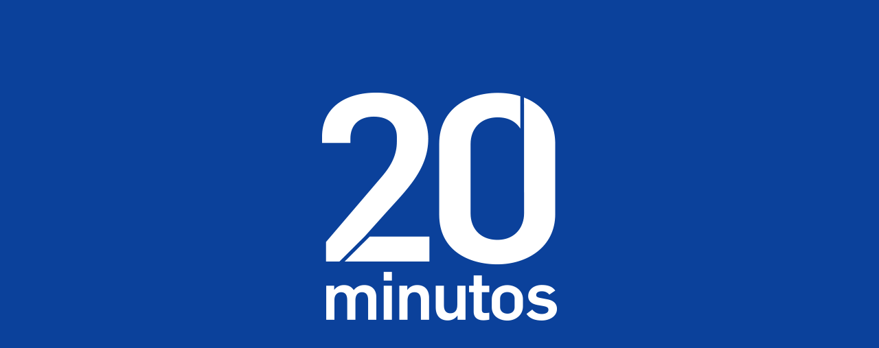

--- FILE ---
content_type: text/html
request_url: https://microsite.20minutos.es/
body_size: 245
content:
<!doctype html>
<html lang="es">
<head>
    <meta charset="UTF-8">
    <title>Microsites 20minutos</title>
    <style>
        body {background-color: #0b419b; text-align: center;}
        .logo {background: transparent url(common/img/logo-home.png) no-repeat 0 0; width: 350px; height: 350px; margin: 10% auto;}
    </style>
</head>
<body>

<div class="container">
    <div class="logo"></div>
</div>



<script type="text/javascript" src="https://ajax.googleapis.com/ajax/libs/jquery/3.5.1/jquery.min.js"></script>
</body>
</html>